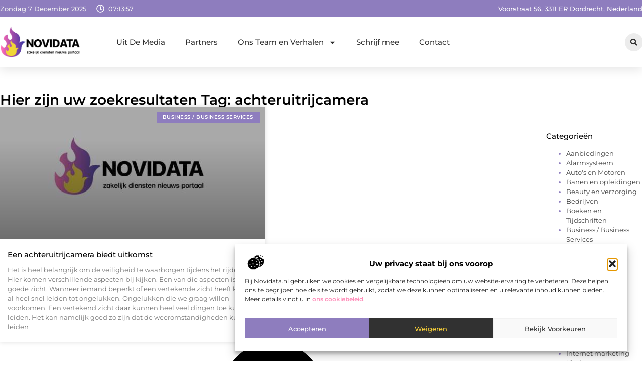

--- FILE ---
content_type: text/css
request_url: https://www.novidata.nl/wp-content/uploads/elementor/css/post-3870.css?ver=1764816271
body_size: 575
content:
.elementor-kit-3870{--e-global-color-primary:#000000;--e-global-color-secondary:#313131;--e-global-color-text:#444444;--e-global-color-accent:#8E7DBE;--e-global-color-5eb09f3:#F2F2F2;--e-global-color-5ac0cbe:#FFFFFF;--e-global-color-e0e987c:#FF90BB;--e-global-color-8f4fc26:#FFD63A;--e-global-typography-primary-font-family:"Montserrat";--e-global-typography-primary-font-size:36px;--e-global-typography-primary-font-weight:600;--e-global-typography-secondary-font-family:"Montserrat";--e-global-typography-secondary-font-size:28px;--e-global-typography-secondary-font-weight:600;--e-global-typography-text-font-family:"Montserrat";--e-global-typography-text-font-size:17px;--e-global-typography-text-font-weight:400;--e-global-typography-accent-font-family:"Montserrat";--e-global-typography-accent-font-size:17px;--e-global-typography-accent-font-weight:500;--e-global-typography-baf0d7e-font-family:"Montserrat";--e-global-typography-baf0d7e-font-size:23px;--e-global-typography-baf0d7e-font-weight:500;--e-global-typography-e4796b1-font-family:"Montserrat";--e-global-typography-e4796b1-font-size:16px;--e-global-typography-e4796b1-font-weight:400;--e-global-typography-1674249-font-family:"Montserrat";--e-global-typography-1674249-font-size:15px;--e-global-typography-1674249-font-weight:500;--e-global-typography-ccdbe07-font-family:"Montserrat";--e-global-typography-ccdbe07-font-size:14px;--e-global-typography-ccdbe07-font-weight:500;--e-global-typography-fb37564-font-family:"Montserrat";--e-global-typography-fb37564-font-size:14px;--e-global-typography-fb37564-font-weight:400;--e-global-typography-f41c138-font-family:"Montserrat";--e-global-typography-f41c138-font-size:13px;--e-global-typography-f41c138-font-weight:400;}.elementor-kit-3870 e-page-transition{background-color:#FFBC7D;}.elementor-section.elementor-section-boxed > .elementor-container{max-width:1140px;}.e-con{--container-max-width:1140px;}.elementor-widget:not(:last-child){margin-block-end:20px;}.elementor-element{--widgets-spacing:20px 20px;--widgets-spacing-row:20px;--widgets-spacing-column:20px;}{}h1.entry-title{display:var(--page-title-display);}.site-header .site-branding{flex-direction:column;align-items:stretch;}.site-header{padding-inline-end:0px;padding-inline-start:0px;}.site-footer .site-branding{flex-direction:column;align-items:stretch;}@media(max-width:1024px){.elementor-section.elementor-section-boxed > .elementor-container{max-width:1024px;}.e-con{--container-max-width:1024px;}}@media(max-width:767px){.elementor-section.elementor-section-boxed > .elementor-container{max-width:767px;}.e-con{--container-max-width:767px;}}

--- FILE ---
content_type: text/css
request_url: https://www.novidata.nl/wp-content/uploads/elementor/css/post-3971.css?ver=1764816271
body_size: 3221
content:
.elementor-3971 .elementor-element.elementor-element-39d3018b{--display:flex;--flex-direction:column;--container-widget-width:calc( ( 1 - var( --container-widget-flex-grow ) ) * 100% );--container-widget-height:initial;--container-widget-flex-grow:0;--container-widget-align-self:initial;--flex-wrap-mobile:wrap;--align-items:center;--gap:0px 0px;--row-gap:0px;--column-gap:0px;--flex-wrap:wrap;box-shadow:0px 5px 20px 0px rgba(0,0,0,0.1);--padding-top:0%;--padding-bottom:0%;--padding-left:0%;--padding-right:0%;--z-index:200;}.elementor-3971 .elementor-element.elementor-element-7408b19e{--display:flex;--flex-direction:row;--container-widget-width:calc( ( 1 - var( --container-widget-flex-grow ) ) * 100% );--container-widget-height:100%;--container-widget-flex-grow:1;--container-widget-align-self:stretch;--flex-wrap-mobile:wrap;--justify-content:space-between;--align-items:stretch;--gap:10px 10px;--row-gap:10px;--column-gap:10px;--margin-top:0px;--margin-bottom:0px;--margin-left:0px;--margin-right:0px;--padding-top:0.2%;--padding-bottom:0.2%;--padding-left:0%;--padding-right:0%;}.elementor-3971 .elementor-element.elementor-element-7408b19e:not(.elementor-motion-effects-element-type-background), .elementor-3971 .elementor-element.elementor-element-7408b19e > .elementor-motion-effects-container > .elementor-motion-effects-layer{background-color:var( --e-global-color-accent );}.elementor-3971 .elementor-element.elementor-element-526426ed{--display:flex;--min-height:0px;--flex-direction:row;--container-widget-width:initial;--container-widget-height:100%;--container-widget-flex-grow:1;--container-widget-align-self:stretch;--flex-wrap-mobile:wrap;--justify-content:flex-start;--gap:0px 0px;--row-gap:0px;--column-gap:0px;--padding-top:0px;--padding-bottom:0px;--padding-left:0px;--padding-right:0px;}.elementor-3971 .elementor-element.elementor-element-6fe8918c{width:auto;max-width:auto;}.elementor-3971 .elementor-element.elementor-element-6fe8918c > .elementor-widget-container{margin:0px 0px 0px 0px;padding:0px 20px 0px 0px;}.elementor-3971 .elementor-element.elementor-element-6fe8918c.elementor-element{--align-self:center;--flex-grow:0;--flex-shrink:0;}.elementor-widget-icon.elementor-view-stacked .elementor-icon{background-color:var( --e-global-color-primary );}.elementor-widget-icon.elementor-view-framed .elementor-icon, .elementor-widget-icon.elementor-view-default .elementor-icon{color:var( --e-global-color-primary );border-color:var( --e-global-color-primary );}.elementor-widget-icon.elementor-view-framed .elementor-icon, .elementor-widget-icon.elementor-view-default .elementor-icon svg{fill:var( --e-global-color-primary );}.elementor-3971 .elementor-element.elementor-element-1aa25bba > .elementor-widget-container{padding:05px 08px 0px 0px;}.elementor-3971 .elementor-element.elementor-element-1aa25bba.elementor-element{--align-self:center;}.elementor-3971 .elementor-element.elementor-element-1aa25bba .elementor-icon-wrapper{text-align:center;}.elementor-3971 .elementor-element.elementor-element-1aa25bba.elementor-view-stacked .elementor-icon{background-color:var( --e-global-color-5ac0cbe );}.elementor-3971 .elementor-element.elementor-element-1aa25bba.elementor-view-framed .elementor-icon, .elementor-3971 .elementor-element.elementor-element-1aa25bba.elementor-view-default .elementor-icon{color:var( --e-global-color-5ac0cbe );border-color:var( --e-global-color-5ac0cbe );}.elementor-3971 .elementor-element.elementor-element-1aa25bba.elementor-view-framed .elementor-icon, .elementor-3971 .elementor-element.elementor-element-1aa25bba.elementor-view-default .elementor-icon svg{fill:var( --e-global-color-5ac0cbe );}.elementor-3971 .elementor-element.elementor-element-1aa25bba .elementor-icon{font-size:16px;}.elementor-3971 .elementor-element.elementor-element-1aa25bba .elementor-icon svg{height:16px;}.elementor-3971 .elementor-element.elementor-element-3e919cb{width:auto;max-width:auto;}.elementor-3971 .elementor-element.elementor-element-3e919cb > .elementor-widget-container{margin:0px 0px -15px 0px;}.elementor-3971 .elementor-element.elementor-element-3e919cb.elementor-element{--align-self:center;--flex-grow:0;--flex-shrink:0;}.elementor-widget-icon-list .elementor-icon-list-item:not(:last-child):after{border-color:var( --e-global-color-text );}.elementor-widget-icon-list .elementor-icon-list-icon i{color:var( --e-global-color-primary );}.elementor-widget-icon-list .elementor-icon-list-icon svg{fill:var( --e-global-color-primary );}.elementor-widget-icon-list .elementor-icon-list-item > .elementor-icon-list-text, .elementor-widget-icon-list .elementor-icon-list-item > a{font-family:var( --e-global-typography-text-font-family ), Sans-serif;font-size:var( --e-global-typography-text-font-size );font-weight:var( --e-global-typography-text-font-weight );}.elementor-widget-icon-list .elementor-icon-list-text{color:var( --e-global-color-secondary );}.elementor-3971 .elementor-element.elementor-element-4fad99e0.elementor-element{--align-self:center;}.elementor-3971 .elementor-element.elementor-element-4fad99e0 .elementor-icon-list-items:not(.elementor-inline-items) .elementor-icon-list-item:not(:last-child){padding-block-end:calc(19px/2);}.elementor-3971 .elementor-element.elementor-element-4fad99e0 .elementor-icon-list-items:not(.elementor-inline-items) .elementor-icon-list-item:not(:first-child){margin-block-start:calc(19px/2);}.elementor-3971 .elementor-element.elementor-element-4fad99e0 .elementor-icon-list-items.elementor-inline-items .elementor-icon-list-item{margin-inline:calc(19px/2);}.elementor-3971 .elementor-element.elementor-element-4fad99e0 .elementor-icon-list-items.elementor-inline-items{margin-inline:calc(-19px/2);}.elementor-3971 .elementor-element.elementor-element-4fad99e0 .elementor-icon-list-items.elementor-inline-items .elementor-icon-list-item:after{inset-inline-end:calc(-19px/2);}.elementor-3971 .elementor-element.elementor-element-4fad99e0 .elementor-icon-list-icon i{color:var( --e-global-color-5ac0cbe );transition:color 0.3s;}.elementor-3971 .elementor-element.elementor-element-4fad99e0 .elementor-icon-list-icon svg{fill:var( --e-global-color-5ac0cbe );transition:fill 0.3s;}.elementor-3971 .elementor-element.elementor-element-4fad99e0{--e-icon-list-icon-size:16px;--icon-vertical-offset:0px;}.elementor-3971 .elementor-element.elementor-element-4fad99e0 .elementor-icon-list-icon{padding-inline-end:0px;}.elementor-3971 .elementor-element.elementor-element-4fad99e0 .elementor-icon-list-item > .elementor-icon-list-text, .elementor-3971 .elementor-element.elementor-element-4fad99e0 .elementor-icon-list-item > a{font-family:"Montserrat", Sans-serif;font-size:13px;font-weight:500;}.elementor-3971 .elementor-element.elementor-element-4fad99e0 .elementor-icon-list-text{color:var( --e-global-color-5ac0cbe );transition:color 0.3s;}.elementor-3971 .elementor-element.elementor-element-7f63e276{--display:flex;--min-height:100px;--flex-direction:row;--container-widget-width:calc( ( 1 - var( --container-widget-flex-grow ) ) * 100% );--container-widget-height:100%;--container-widget-flex-grow:1;--container-widget-align-self:stretch;--flex-wrap-mobile:wrap;--align-items:center;--gap:30px 30px;--row-gap:30px;--column-gap:30px;border-style:none;--border-style:none;--margin-top:0%;--margin-bottom:0%;--margin-left:0%;--margin-right:0%;--padding-top:0%;--padding-bottom:0%;--padding-left:0%;--padding-right:0%;--z-index:1000;}.elementor-3971 .elementor-element.elementor-element-7f63e276:not(.elementor-motion-effects-element-type-background), .elementor-3971 .elementor-element.elementor-element-7f63e276 > .elementor-motion-effects-container > .elementor-motion-effects-layer{background-color:#FFFFFF;}.elementor-3971 .elementor-element.elementor-element-7f63e276:hover{border-style:none;}.elementor-3971 .elementor-element.elementor-element-7f63e276, .elementor-3971 .elementor-element.elementor-element-7f63e276::before{--border-transition:0.3s;}.elementor-3971 .elementor-element.elementor-element-504667bf{--display:flex;--flex-direction:row;--container-widget-width:initial;--container-widget-height:100%;--container-widget-flex-grow:1;--container-widget-align-self:stretch;--flex-wrap-mobile:wrap;--justify-content:space-between;--padding-top:0%;--padding-bottom:0%;--padding-left:0%;--padding-right:2%;}.elementor-widget-theme-site-logo .widget-image-caption{color:var( --e-global-color-text );font-family:var( --e-global-typography-text-font-family ), Sans-serif;font-size:var( --e-global-typography-text-font-size );font-weight:var( --e-global-typography-text-font-weight );}.elementor-3971 .elementor-element.elementor-element-25244c7b{width:var( --container-widget-width, 19% );max-width:19%;--container-widget-width:19%;--container-widget-flex-grow:0;text-align:left;}.elementor-3971 .elementor-element.elementor-element-25244c7b.elementor-element{--align-self:center;}.elementor-3971 .elementor-element.elementor-element-25244c7b img{width:70%;filter:brightness( 100% ) contrast( 124% ) saturate( 100% ) blur( 0px ) hue-rotate( 0deg );}.elementor-widget-nav-menu .elementor-nav-menu .elementor-item{font-family:var( --e-global-typography-primary-font-family ), Sans-serif;font-size:var( --e-global-typography-primary-font-size );font-weight:var( --e-global-typography-primary-font-weight );}.elementor-widget-nav-menu .elementor-nav-menu--main .elementor-item{color:var( --e-global-color-text );fill:var( --e-global-color-text );}.elementor-widget-nav-menu .elementor-nav-menu--main .elementor-item:hover,
					.elementor-widget-nav-menu .elementor-nav-menu--main .elementor-item.elementor-item-active,
					.elementor-widget-nav-menu .elementor-nav-menu--main .elementor-item.highlighted,
					.elementor-widget-nav-menu .elementor-nav-menu--main .elementor-item:focus{color:var( --e-global-color-accent );fill:var( --e-global-color-accent );}.elementor-widget-nav-menu .elementor-nav-menu--main:not(.e--pointer-framed) .elementor-item:before,
					.elementor-widget-nav-menu .elementor-nav-menu--main:not(.e--pointer-framed) .elementor-item:after{background-color:var( --e-global-color-accent );}.elementor-widget-nav-menu .e--pointer-framed .elementor-item:before,
					.elementor-widget-nav-menu .e--pointer-framed .elementor-item:after{border-color:var( --e-global-color-accent );}.elementor-widget-nav-menu{--e-nav-menu-divider-color:var( --e-global-color-text );}.elementor-widget-nav-menu .elementor-nav-menu--dropdown .elementor-item, .elementor-widget-nav-menu .elementor-nav-menu--dropdown  .elementor-sub-item{font-family:var( --e-global-typography-accent-font-family ), Sans-serif;font-size:var( --e-global-typography-accent-font-size );font-weight:var( --e-global-typography-accent-font-weight );}.elementor-3971 .elementor-element.elementor-element-1e8776a2.elementor-element{--align-self:center;--flex-grow:0;--flex-shrink:0;}.elementor-3971 .elementor-element.elementor-element-1e8776a2 .elementor-nav-menu .elementor-item{font-family:"Montserrat", Sans-serif;font-size:15px;font-weight:500;}.elementor-3971 .elementor-element.elementor-element-1e8776a2 .elementor-nav-menu--main .elementor-item{color:#313131;fill:#313131;padding-left:0px;padding-right:0px;}.elementor-3971 .elementor-element.elementor-element-1e8776a2 .elementor-nav-menu--main .elementor-item:hover,
					.elementor-3971 .elementor-element.elementor-element-1e8776a2 .elementor-nav-menu--main .elementor-item.elementor-item-active,
					.elementor-3971 .elementor-element.elementor-element-1e8776a2 .elementor-nav-menu--main .elementor-item.highlighted,
					.elementor-3971 .elementor-element.elementor-element-1e8776a2 .elementor-nav-menu--main .elementor-item:focus{color:var( --e-global-color-accent );fill:var( --e-global-color-accent );}.elementor-3971 .elementor-element.elementor-element-1e8776a2 .elementor-nav-menu--main .elementor-item.elementor-item-active{color:var( --e-global-color-accent );}.elementor-3971 .elementor-element.elementor-element-1e8776a2{--e-nav-menu-horizontal-menu-item-margin:calc( 40px / 2 );}.elementor-3971 .elementor-element.elementor-element-1e8776a2 .elementor-nav-menu--main:not(.elementor-nav-menu--layout-horizontal) .elementor-nav-menu > li:not(:last-child){margin-bottom:40px;}.elementor-3971 .elementor-element.elementor-element-1e8776a2 .elementor-nav-menu--dropdown a, .elementor-3971 .elementor-element.elementor-element-1e8776a2 .elementor-menu-toggle{color:var( --e-global-color-secondary );fill:var( --e-global-color-secondary );}.elementor-3971 .elementor-element.elementor-element-1e8776a2 .elementor-nav-menu--dropdown a:hover,
					.elementor-3971 .elementor-element.elementor-element-1e8776a2 .elementor-nav-menu--dropdown a:focus,
					.elementor-3971 .elementor-element.elementor-element-1e8776a2 .elementor-nav-menu--dropdown a.elementor-item-active,
					.elementor-3971 .elementor-element.elementor-element-1e8776a2 .elementor-nav-menu--dropdown a.highlighted,
					.elementor-3971 .elementor-element.elementor-element-1e8776a2 .elementor-menu-toggle:hover,
					.elementor-3971 .elementor-element.elementor-element-1e8776a2 .elementor-menu-toggle:focus{color:var( --e-global-color-5ac0cbe );}.elementor-3971 .elementor-element.elementor-element-1e8776a2 .elementor-nav-menu--dropdown a:hover,
					.elementor-3971 .elementor-element.elementor-element-1e8776a2 .elementor-nav-menu--dropdown a:focus,
					.elementor-3971 .elementor-element.elementor-element-1e8776a2 .elementor-nav-menu--dropdown a.elementor-item-active,
					.elementor-3971 .elementor-element.elementor-element-1e8776a2 .elementor-nav-menu--dropdown a.highlighted{background-color:var( --e-global-color-accent );}.elementor-3971 .elementor-element.elementor-element-1e8776a2 .elementor-nav-menu--dropdown a.elementor-item-active{color:var( --e-global-color-accent );background-color:#F2F2F2;}.elementor-3971 .elementor-element.elementor-element-1e8776a2 .elementor-nav-menu--dropdown .elementor-item, .elementor-3971 .elementor-element.elementor-element-1e8776a2 .elementor-nav-menu--dropdown  .elementor-sub-item{font-family:"Montserrat", Sans-serif;font-size:14px;font-weight:500;}.elementor-3971 .elementor-element.elementor-element-1e8776a2 .elementor-nav-menu--dropdown{border-style:none;border-radius:0px 0px 0px 0px;}.elementor-3971 .elementor-element.elementor-element-1e8776a2 .elementor-nav-menu--dropdown li:first-child a{border-top-left-radius:0px;border-top-right-radius:0px;}.elementor-3971 .elementor-element.elementor-element-1e8776a2 .elementor-nav-menu--dropdown li:last-child a{border-bottom-right-radius:0px;border-bottom-left-radius:0px;}.elementor-3971 .elementor-element.elementor-element-1e8776a2 .elementor-nav-menu--main .elementor-nav-menu--dropdown, .elementor-3971 .elementor-element.elementor-element-1e8776a2 .elementor-nav-menu__container.elementor-nav-menu--dropdown{box-shadow:0px 2px 5px 0px rgba(0, 0, 0, 0.1);}.elementor-3971 .elementor-element.elementor-element-1e8776a2 .elementor-nav-menu--dropdown a{padding-left:10px;padding-right:10px;padding-top:10px;padding-bottom:10px;}.elementor-3971 .elementor-element.elementor-element-1e8776a2 .elementor-nav-menu--dropdown li:not(:last-child){border-style:solid;border-color:#F2F2F2;border-bottom-width:1px;}.elementor-3971 .elementor-element.elementor-element-1e8776a2 .elementor-nav-menu--main > .elementor-nav-menu > li > .elementor-nav-menu--dropdown, .elementor-3971 .elementor-element.elementor-element-1e8776a2 .elementor-nav-menu__container.elementor-nav-menu--dropdown{margin-top:28px !important;}.elementor-3971 .elementor-element.elementor-element-1e8776a2 div.elementor-menu-toggle{color:var( --e-global-color-text );}.elementor-3971 .elementor-element.elementor-element-1e8776a2 div.elementor-menu-toggle svg{fill:var( --e-global-color-text );}.elementor-3971 .elementor-element.elementor-element-1e8776a2 .elementor-menu-toggle{background-color:#FFFFFF00;}.elementor-widget-search-form input[type="search"].elementor-search-form__input{font-family:var( --e-global-typography-text-font-family ), Sans-serif;font-size:var( --e-global-typography-text-font-size );font-weight:var( --e-global-typography-text-font-weight );}.elementor-widget-search-form .elementor-search-form__input,
					.elementor-widget-search-form .elementor-search-form__icon,
					.elementor-widget-search-form .elementor-lightbox .dialog-lightbox-close-button,
					.elementor-widget-search-form .elementor-lightbox .dialog-lightbox-close-button:hover,
					.elementor-widget-search-form.elementor-search-form--skin-full_screen input[type="search"].elementor-search-form__input{color:var( --e-global-color-text );fill:var( --e-global-color-text );}.elementor-widget-search-form .elementor-search-form__submit{font-family:var( --e-global-typography-text-font-family ), Sans-serif;font-size:var( --e-global-typography-text-font-size );font-weight:var( --e-global-typography-text-font-weight );background-color:var( --e-global-color-secondary );}.elementor-3971 .elementor-element.elementor-element-7c817bcb{width:auto;max-width:auto;}.elementor-3971 .elementor-element.elementor-element-7c817bcb .elementor-search-form__toggle{--e-search-form-toggle-size:36px;--e-search-form-toggle-color:var( --e-global-color-secondary );--e-search-form-toggle-background-color:#ECECEC;--e-search-form-toggle-icon-size:calc(40em / 100);--e-search-form-toggle-border-radius:100px;}.elementor-3971 .elementor-element.elementor-element-7c817bcb.elementor-search-form--skin-full_screen .elementor-search-form__container{background-color:#000000AB;}.elementor-3971 .elementor-element.elementor-element-7c817bcb input[type="search"].elementor-search-form__input{font-family:var( --e-global-typography-text-font-family ), Sans-serif;font-size:var( --e-global-typography-text-font-size );font-weight:var( --e-global-typography-text-font-weight );}.elementor-3971 .elementor-element.elementor-element-7c817bcb .elementor-search-form__input,
					.elementor-3971 .elementor-element.elementor-element-7c817bcb .elementor-search-form__icon,
					.elementor-3971 .elementor-element.elementor-element-7c817bcb .elementor-lightbox .dialog-lightbox-close-button,
					.elementor-3971 .elementor-element.elementor-element-7c817bcb .elementor-lightbox .dialog-lightbox-close-button:hover,
					.elementor-3971 .elementor-element.elementor-element-7c817bcb.elementor-search-form--skin-full_screen input[type="search"].elementor-search-form__input{color:#FFFFFF;fill:#FFFFFF;}.elementor-3971 .elementor-element.elementor-element-7c817bcb:not(.elementor-search-form--skin-full_screen) .elementor-search-form__container{border-color:#CCCCCC;}.elementor-3971 .elementor-element.elementor-element-7c817bcb.elementor-search-form--skin-full_screen input[type="search"].elementor-search-form__input{border-color:#CCCCCC;}.elementor-3971 .elementor-element.elementor-element-7c817bcb .elementor-search-form__toggle:hover{--e-search-form-toggle-background-color:var( --e-global-color-accent );}.elementor-3971 .elementor-element.elementor-element-7c817bcb .elementor-search-form__toggle:focus{--e-search-form-toggle-background-color:var( --e-global-color-accent );}.elementor-3971 .elementor-element.elementor-element-4ce0fbaf{width:auto;max-width:auto;bottom:2px;}.elementor-3971 .elementor-element.elementor-element-4ce0fbaf > .elementor-widget-container{margin:0px 1px -5px 0px;padding:0px 0px 0px 0px;}body:not(.rtl) .elementor-3971 .elementor-element.elementor-element-4ce0fbaf{right:2px;}body.rtl .elementor-3971 .elementor-element.elementor-element-4ce0fbaf{left:2px;}.elementor-3971 .elementor-element.elementor-element-4ce0fbaf .elementor-icon-wrapper{text-align:center;}.elementor-3971 .elementor-element.elementor-element-4ce0fbaf.elementor-view-stacked .elementor-icon{background-color:var( --e-global-color-secondary );color:#FFFFFF;}.elementor-3971 .elementor-element.elementor-element-4ce0fbaf.elementor-view-framed .elementor-icon, .elementor-3971 .elementor-element.elementor-element-4ce0fbaf.elementor-view-default .elementor-icon{color:var( --e-global-color-secondary );border-color:var( --e-global-color-secondary );}.elementor-3971 .elementor-element.elementor-element-4ce0fbaf.elementor-view-framed .elementor-icon, .elementor-3971 .elementor-element.elementor-element-4ce0fbaf.elementor-view-default .elementor-icon svg{fill:var( --e-global-color-secondary );}.elementor-3971 .elementor-element.elementor-element-4ce0fbaf.elementor-view-framed .elementor-icon{background-color:#FFFFFF;}.elementor-3971 .elementor-element.elementor-element-4ce0fbaf.elementor-view-stacked .elementor-icon svg{fill:#FFFFFF;}.elementor-3971 .elementor-element.elementor-element-4ce0fbaf.elementor-view-stacked .elementor-icon:hover{background-color:var( --e-global-color-accent );color:#FFFFFF;}.elementor-3971 .elementor-element.elementor-element-4ce0fbaf.elementor-view-framed .elementor-icon:hover, .elementor-3971 .elementor-element.elementor-element-4ce0fbaf.elementor-view-default .elementor-icon:hover{color:var( --e-global-color-accent );border-color:var( --e-global-color-accent );}.elementor-3971 .elementor-element.elementor-element-4ce0fbaf.elementor-view-framed .elementor-icon:hover, .elementor-3971 .elementor-element.elementor-element-4ce0fbaf.elementor-view-default .elementor-icon:hover svg{fill:var( --e-global-color-accent );}.elementor-3971 .elementor-element.elementor-element-4ce0fbaf.elementor-view-framed .elementor-icon:hover{background-color:#FFFFFF;}.elementor-3971 .elementor-element.elementor-element-4ce0fbaf.elementor-view-stacked .elementor-icon:hover svg{fill:#FFFFFF;}.elementor-3971 .elementor-element.elementor-element-4ce0fbaf .elementor-icon{font-size:26px;border-radius:0px 0px 0px 0px;}.elementor-3971 .elementor-element.elementor-element-4ce0fbaf .elementor-icon svg{height:26px;}.elementor-theme-builder-content-area{height:400px;}.elementor-location-header:before, .elementor-location-footer:before{content:"";display:table;clear:both;}@media(min-width:768px){.elementor-3971 .elementor-element.elementor-element-7408b19e{--content-width:1300px;}.elementor-3971 .elementor-element.elementor-element-526426ed{--width:46%;}.elementor-3971 .elementor-element.elementor-element-7f63e276{--content-width:1300px;}}@media(max-width:1024px) and (min-width:768px){.elementor-3971 .elementor-element.elementor-element-526426ed{--width:45%;}}@media(max-width:1024px){.elementor-3971 .elementor-element.elementor-element-7408b19e{--padding-top:0.8%;--padding-bottom:0.8%;--padding-left:4%;--padding-right:4%;}.elementor-3971 .elementor-element.elementor-element-1aa25bba > .elementor-widget-container{padding:5px 6px 0px 0px;}.elementor-3971 .elementor-element.elementor-element-1aa25bba .elementor-icon{font-size:14px;}.elementor-3971 .elementor-element.elementor-element-1aa25bba .elementor-icon svg{height:14px;}.elementor-widget-icon-list .elementor-icon-list-item > .elementor-icon-list-text, .elementor-widget-icon-list .elementor-icon-list-item > a{font-size:var( --e-global-typography-text-font-size );}.elementor-3971 .elementor-element.elementor-element-4fad99e0{width:auto;max-width:auto;}.elementor-3971 .elementor-element.elementor-element-4fad99e0.elementor-element{--align-self:flex-end;}.elementor-3971 .elementor-element.elementor-element-4fad99e0 .elementor-icon-list-items:not(.elementor-inline-items) .elementor-icon-list-item:not(:last-child){padding-block-end:calc(13px/2);}.elementor-3971 .elementor-element.elementor-element-4fad99e0 .elementor-icon-list-items:not(.elementor-inline-items) .elementor-icon-list-item:not(:first-child){margin-block-start:calc(13px/2);}.elementor-3971 .elementor-element.elementor-element-4fad99e0 .elementor-icon-list-items.elementor-inline-items .elementor-icon-list-item{margin-inline:calc(13px/2);}.elementor-3971 .elementor-element.elementor-element-4fad99e0 .elementor-icon-list-items.elementor-inline-items{margin-inline:calc(-13px/2);}.elementor-3971 .elementor-element.elementor-element-4fad99e0 .elementor-icon-list-items.elementor-inline-items .elementor-icon-list-item:after{inset-inline-end:calc(-13px/2);}.elementor-3971 .elementor-element.elementor-element-4fad99e0 .elementor-icon-list-item > .elementor-icon-list-text, .elementor-3971 .elementor-element.elementor-element-4fad99e0 .elementor-icon-list-item > a{font-size:12px;}.elementor-3971 .elementor-element.elementor-element-7f63e276{--min-height:85px;--justify-content:space-between;--margin-top:0%;--margin-bottom:0%;--margin-left:0%;--margin-right:0%;--padding-top:0%;--padding-bottom:0%;--padding-left:3%;--padding-right:4%;}.elementor-3971 .elementor-element.elementor-element-504667bf{--flex-direction:row-reverse;--container-widget-width:initial;--container-widget-height:100%;--container-widget-flex-grow:1;--container-widget-align-self:stretch;--flex-wrap-mobile:wrap-reverse;--justify-content:flex-end;--gap:200px 200px;--row-gap:200px;--column-gap:200px;--padding-top:0%;--padding-bottom:0%;--padding-left:0%;--padding-right:0%;}.elementor-widget-theme-site-logo .widget-image-caption{font-size:var( --e-global-typography-text-font-size );}.elementor-3971 .elementor-element.elementor-element-25244c7b > .elementor-widget-container{margin:0% 0% 0% 0%;}.elementor-3971 .elementor-element.elementor-element-25244c7b{--container-widget-width:35%;--container-widget-flex-grow:0;width:var( --container-widget-width, 35% );max-width:35%;text-align:center;}.elementor-3971 .elementor-element.elementor-element-25244c7b img{width:50%;}.elementor-widget-nav-menu .elementor-nav-menu .elementor-item{font-size:var( --e-global-typography-primary-font-size );}.elementor-widget-nav-menu .elementor-nav-menu--dropdown .elementor-item, .elementor-widget-nav-menu .elementor-nav-menu--dropdown  .elementor-sub-item{font-size:var( --e-global-typography-accent-font-size );}.elementor-3971 .elementor-element.elementor-element-1e8776a2{width:auto;max-width:auto;--e-nav-menu-horizontal-menu-item-margin:calc( 20px / 2 );--nav-menu-icon-size:33px;}.elementor-3971 .elementor-element.elementor-element-1e8776a2 .elementor-nav-menu .elementor-item{font-size:14px;}.elementor-3971 .elementor-element.elementor-element-1e8776a2 .elementor-nav-menu--main:not(.elementor-nav-menu--layout-horizontal) .elementor-nav-menu > li:not(:last-child){margin-bottom:20px;}.elementor-3971 .elementor-element.elementor-element-1e8776a2 .elementor-nav-menu--dropdown .elementor-item, .elementor-3971 .elementor-element.elementor-element-1e8776a2 .elementor-nav-menu--dropdown  .elementor-sub-item{font-size:13px;}.elementor-3971 .elementor-element.elementor-element-1e8776a2 .elementor-nav-menu--main > .elementor-nav-menu > li > .elementor-nav-menu--dropdown, .elementor-3971 .elementor-element.elementor-element-1e8776a2 .elementor-nav-menu__container.elementor-nav-menu--dropdown{margin-top:13px !important;}.elementor-widget-search-form input[type="search"].elementor-search-form__input{font-size:var( --e-global-typography-text-font-size );}.elementor-widget-search-form .elementor-search-form__submit{font-size:var( --e-global-typography-text-font-size );}.elementor-3971 .elementor-element.elementor-element-7c817bcb.elementor-element{--align-self:center;}.elementor-3971 .elementor-element.elementor-element-7c817bcb input[type="search"].elementor-search-form__input{font-size:var( --e-global-typography-text-font-size );}.elementor-3971 .elementor-element.elementor-element-4ce0fbaf .elementor-icon{font-size:22px;}.elementor-3971 .elementor-element.elementor-element-4ce0fbaf .elementor-icon svg{height:22px;}}@media(max-width:767px){.elementor-3971 .elementor-element.elementor-element-7408b19e{--flex-direction:row-reverse;--container-widget-width:calc( ( 1 - var( --container-widget-flex-grow ) ) * 100% );--container-widget-height:100%;--container-widget-flex-grow:1;--container-widget-align-self:stretch;--flex-wrap-mobile:wrap-reverse;--justify-content:space-between;--align-items:stretch;--flex-wrap:wrap;--padding-top:2.5%;--padding-bottom:2.5%;--padding-left:5%;--padding-right:5%;}.elementor-3971 .elementor-element.elementor-element-526426ed{--width:100%;--justify-content:space-between;}.elementor-3971 .elementor-element.elementor-element-6fe8918c{width:auto;max-width:auto;}.elementor-3971 .elementor-element.elementor-element-6fe8918c > .elementor-widget-container{padding:0px 20px 0px 0px;}.elementor-3971 .elementor-element.elementor-element-6fe8918c.elementor-element{--align-self:center;}.elementor-3971 .elementor-element.elementor-element-1aa25bba > .elementor-widget-container{padding:5px 5px 0px 0px;}.elementor-3971 .elementor-element.elementor-element-1aa25bba .elementor-icon{font-size:13px;}.elementor-3971 .elementor-element.elementor-element-1aa25bba .elementor-icon svg{height:13px;}.elementor-3971 .elementor-element.elementor-element-3e919cb > .elementor-widget-container{margin:0px 0px -15px 0px;}.elementor-3971 .elementor-element.elementor-element-3e919cb.elementor-element{--align-self:center;}.elementor-widget-icon-list .elementor-icon-list-item > .elementor-icon-list-text, .elementor-widget-icon-list .elementor-icon-list-item > a{font-size:var( --e-global-typography-text-font-size );}.elementor-3971 .elementor-element.elementor-element-4fad99e0 .elementor-icon-list-item > .elementor-icon-list-text, .elementor-3971 .elementor-element.elementor-element-4fad99e0 .elementor-icon-list-item > a{font-size:12px;}.elementor-3971 .elementor-element.elementor-element-7f63e276{--min-height:80px;--flex-direction:row-reverse;--container-widget-width:initial;--container-widget-height:100%;--container-widget-flex-grow:1;--container-widget-align-self:stretch;--flex-wrap-mobile:wrap-reverse;--justify-content:space-between;--gap:0px 0px;--row-gap:0px;--column-gap:0px;--padding-top:0%;--padding-bottom:0%;--padding-left:2%;--padding-right:4.5%;}.elementor-3971 .elementor-element.elementor-element-504667bf{--width:80%;--flex-direction:row-reverse;--container-widget-width:initial;--container-widget-height:100%;--container-widget-flex-grow:1;--container-widget-align-self:stretch;--flex-wrap-mobile:wrap-reverse;--gap:40px 40px;--row-gap:40px;--column-gap:40px;--padding-top:0%;--padding-bottom:0%;--padding-left:0%;--padding-right:0%;}.elementor-widget-theme-site-logo .widget-image-caption{font-size:var( --e-global-typography-text-font-size );}.elementor-3971 .elementor-element.elementor-element-25244c7b{--container-widget-width:67%;--container-widget-flex-grow:0;width:var( --container-widget-width, 67% );max-width:67%;text-align:center;}.elementor-3971 .elementor-element.elementor-element-25244c7b img{width:55%;}.elementor-widget-nav-menu .elementor-nav-menu .elementor-item{font-size:var( --e-global-typography-primary-font-size );}.elementor-widget-nav-menu .elementor-nav-menu--dropdown .elementor-item, .elementor-widget-nav-menu .elementor-nav-menu--dropdown  .elementor-sub-item{font-size:var( --e-global-typography-accent-font-size );}.elementor-3971 .elementor-element.elementor-element-1e8776a2{width:auto;max-width:auto;--nav-menu-icon-size:30px;}.elementor-3971 .elementor-element.elementor-element-1e8776a2.elementor-element{--align-self:center;}.elementor-3971 .elementor-element.elementor-element-1e8776a2 .elementor-nav-menu .elementor-item{font-size:13px;}.elementor-3971 .elementor-element.elementor-element-1e8776a2 .elementor-nav-menu--dropdown .elementor-item, .elementor-3971 .elementor-element.elementor-element-1e8776a2 .elementor-nav-menu--dropdown  .elementor-sub-item{font-size:12px;}.elementor-3971 .elementor-element.elementor-element-1e8776a2 .elementor-nav-menu--dropdown{border-radius:0px 0px 15px 15px;}.elementor-3971 .elementor-element.elementor-element-1e8776a2 .elementor-nav-menu--dropdown li:first-child a{border-top-left-radius:0px;border-top-right-radius:0px;}.elementor-3971 .elementor-element.elementor-element-1e8776a2 .elementor-nav-menu--dropdown li:last-child a{border-bottom-right-radius:15px;border-bottom-left-radius:15px;}.elementor-3971 .elementor-element.elementor-element-1e8776a2 .elementor-nav-menu--dropdown a{padding-top:12px;padding-bottom:12px;}.elementor-3971 .elementor-element.elementor-element-1e8776a2 .elementor-nav-menu--main > .elementor-nav-menu > li > .elementor-nav-menu--dropdown, .elementor-3971 .elementor-element.elementor-element-1e8776a2 .elementor-nav-menu__container.elementor-nav-menu--dropdown{margin-top:18px !important;}.elementor-widget-search-form input[type="search"].elementor-search-form__input{font-size:var( --e-global-typography-text-font-size );}.elementor-widget-search-form .elementor-search-form__submit{font-size:var( --e-global-typography-text-font-size );}.elementor-3971 .elementor-element.elementor-element-7c817bcb.elementor-element{--order:-99999 /* order start hack */;}.elementor-3971 .elementor-element.elementor-element-7c817bcb input[type="search"].elementor-search-form__input{font-size:var( --e-global-typography-text-font-size );}body:not(.rtl) .elementor-3971 .elementor-element.elementor-element-4ce0fbaf{right:20px;}body.rtl .elementor-3971 .elementor-element.elementor-element-4ce0fbaf{left:20px;}.elementor-3971 .elementor-element.elementor-element-4ce0fbaf .elementor-icon{font-size:20px;}.elementor-3971 .elementor-element.elementor-element-4ce0fbaf .elementor-icon svg{height:20px;}}/* Start custom CSS for html, class: .elementor-element-6fe8918c */#current_date{
     font-family: "Montserrat", sans-serif;
    font-style: normal;
    text-transform: capitalize;
    letter-spacing: 0px;
    color: #f2f2f2;
    font-size: 13px;
    font-weight: 500;
}

/* Tablet : Responsive Font settings */
@media screen and (max-width: 810px) {
    #current_date{
        font-size: 12px;
    }
}/* End custom CSS */
/* Start custom CSS for html, class: .elementor-element-3e919cb */.clock {
    font-family: "Montserrat", sans-serif;
    font-style: normal;
    text-transform: capitalize;
    letter-spacing: 0px;
    color: #f2f2f2;
    font-size: 13px;
    font-weight: 500;
}

/* Tablet : Responsive Font settings */
@media screen and (max-width: 810px) {
    .clock{
        font-size: 12px;
    }
}/* End custom CSS */

--- FILE ---
content_type: text/css
request_url: https://www.novidata.nl/wp-content/uploads/elementor/css/post-3967.css?ver=1764816271
body_size: 2765
content:
.elementor-3967 .elementor-element.elementor-element-899b2ce{--display:flex;--flex-direction:column;--container-widget-width:100%;--container-widget-height:initial;--container-widget-flex-grow:0;--container-widget-align-self:initial;--flex-wrap-mobile:wrap;--gap:0px 0px;--row-gap:0px;--column-gap:0px;--margin-top:3%;--margin-bottom:0%;--margin-left:0%;--margin-right:0%;--padding-top:0%;--padding-bottom:0%;--padding-left:0%;--padding-right:0%;}.elementor-3967 .elementor-element.elementor-element-899b2ce:not(.elementor-motion-effects-element-type-background), .elementor-3967 .elementor-element.elementor-element-899b2ce > .elementor-motion-effects-container > .elementor-motion-effects-layer{background-color:var( --e-global-color-5eb09f3 );}.elementor-3967 .elementor-element.elementor-element-6e2c8ff8{--display:flex;--flex-direction:row;--container-widget-width:initial;--container-widget-height:100%;--container-widget-flex-grow:1;--container-widget-align-self:stretch;--flex-wrap-mobile:wrap;border-style:solid;--border-style:solid;border-width:0px 0px 1px 0px;--border-top-width:0px;--border-right-width:0px;--border-bottom-width:1px;--border-left-width:0px;border-color:#727272;--border-color:#727272;--padding-top:6%;--padding-bottom:5%;--padding-left:5%;--padding-right:5%;}.elementor-3967 .elementor-element.elementor-element-33c8738d{--display:flex;--flex-direction:column;--container-widget-width:100%;--container-widget-height:initial;--container-widget-flex-grow:0;--container-widget-align-self:initial;--flex-wrap-mobile:wrap;--gap:20px 20px;--row-gap:20px;--column-gap:20px;--flex-wrap:wrap;--padding-top:0%;--padding-bottom:0%;--padding-left:0%;--padding-right:04%;}.elementor-3967 .elementor-element.elementor-element-33c8738d.e-con{--flex-grow:0;--flex-shrink:0;}.elementor-widget-theme-site-logo .widget-image-caption{color:var( --e-global-color-text );font-family:var( --e-global-typography-text-font-family ), Sans-serif;font-size:var( --e-global-typography-text-font-size );font-weight:var( --e-global-typography-text-font-weight );}.elementor-3967 .elementor-element.elementor-element-7e931af5{width:var( --container-widget-width, 48% );max-width:48%;--container-widget-width:48%;--container-widget-flex-grow:0;}.elementor-3967 .elementor-element.elementor-element-7e931af5 > .elementor-widget-container{margin:0px 0px 0px -5px;}.elementor-3967 .elementor-element.elementor-element-7e931af5 img{width:65%;}.elementor-3967 .elementor-element.elementor-element-7e931af5:hover img{filter:brightness( 100% ) contrast( 100% ) saturate( 100% ) blur( 0px ) hue-rotate( 0deg );}.elementor-widget-text-editor{font-family:var( --e-global-typography-text-font-family ), Sans-serif;font-size:var( --e-global-typography-text-font-size );font-weight:var( --e-global-typography-text-font-weight );color:var( --e-global-color-text );}.elementor-widget-text-editor.elementor-drop-cap-view-stacked .elementor-drop-cap{background-color:var( --e-global-color-primary );}.elementor-widget-text-editor.elementor-drop-cap-view-framed .elementor-drop-cap, .elementor-widget-text-editor.elementor-drop-cap-view-default .elementor-drop-cap{color:var( --e-global-color-primary );border-color:var( --e-global-color-primary );}.elementor-3967 .elementor-element.elementor-element-1ac857b8{width:var( --container-widget-width, 100% );max-width:100%;--container-widget-width:100%;--container-widget-flex-grow:0;font-family:"Montserrat", Sans-serif;font-size:13px;font-weight:400;color:var( --e-global-color-primary );}.elementor-3967 .elementor-element.elementor-element-1ac857b8.elementor-element{--flex-grow:0;--flex-shrink:0;}.elementor-3967 .elementor-element.elementor-element-48e19748{--display:flex;--justify-content:flex-start;--align-items:center;--container-widget-width:calc( ( 1 - var( --container-widget-flex-grow ) ) * 100% );--gap:16px 16px;--row-gap:16px;--column-gap:16px;--padding-top:0%;--padding-bottom:0%;--padding-left:10%;--padding-right:0%;}.elementor-widget-heading .elementor-heading-title{font-family:var( --e-global-typography-primary-font-family ), Sans-serif;font-size:var( --e-global-typography-primary-font-size );font-weight:var( --e-global-typography-primary-font-weight );color:var( --e-global-color-primary );}.elementor-3967 .elementor-element.elementor-element-7bdaeefd.elementor-element{--align-self:flex-start;}.elementor-3967 .elementor-element.elementor-element-7bdaeefd .elementor-heading-title{font-family:var( --e-global-typography-accent-font-family ), Sans-serif;font-size:var( --e-global-typography-accent-font-size );font-weight:var( --e-global-typography-accent-font-weight );color:var( --e-global-color-accent );}.elementor-widget-nav-menu .elementor-nav-menu .elementor-item{font-family:var( --e-global-typography-primary-font-family ), Sans-serif;font-size:var( --e-global-typography-primary-font-size );font-weight:var( --e-global-typography-primary-font-weight );}.elementor-widget-nav-menu .elementor-nav-menu--main .elementor-item{color:var( --e-global-color-text );fill:var( --e-global-color-text );}.elementor-widget-nav-menu .elementor-nav-menu--main .elementor-item:hover,
					.elementor-widget-nav-menu .elementor-nav-menu--main .elementor-item.elementor-item-active,
					.elementor-widget-nav-menu .elementor-nav-menu--main .elementor-item.highlighted,
					.elementor-widget-nav-menu .elementor-nav-menu--main .elementor-item:focus{color:var( --e-global-color-accent );fill:var( --e-global-color-accent );}.elementor-widget-nav-menu .elementor-nav-menu--main:not(.e--pointer-framed) .elementor-item:before,
					.elementor-widget-nav-menu .elementor-nav-menu--main:not(.e--pointer-framed) .elementor-item:after{background-color:var( --e-global-color-accent );}.elementor-widget-nav-menu .e--pointer-framed .elementor-item:before,
					.elementor-widget-nav-menu .e--pointer-framed .elementor-item:after{border-color:var( --e-global-color-accent );}.elementor-widget-nav-menu{--e-nav-menu-divider-color:var( --e-global-color-text );}.elementor-widget-nav-menu .elementor-nav-menu--dropdown .elementor-item, .elementor-widget-nav-menu .elementor-nav-menu--dropdown  .elementor-sub-item{font-family:var( --e-global-typography-accent-font-family ), Sans-serif;font-size:var( --e-global-typography-accent-font-size );font-weight:var( --e-global-typography-accent-font-weight );}.elementor-3967 .elementor-element.elementor-element-1da034b2{width:var( --container-widget-width, 73.873% );max-width:73.873%;--container-widget-width:73.873%;--container-widget-flex-grow:0;--e-nav-menu-horizontal-menu-item-margin:calc( 6px / 2 );--nav-menu-icon-size:30px;}.elementor-3967 .elementor-element.elementor-element-1da034b2 > .elementor-widget-container{margin:0px 0px 0px 0px;padding:0px 0px 0px 0px;}.elementor-3967 .elementor-element.elementor-element-1da034b2.elementor-element{--align-self:flex-start;--flex-grow:0;--flex-shrink:0;}.elementor-3967 .elementor-element.elementor-element-1da034b2 .elementor-menu-toggle{margin-right:auto;background-color:#02010100;border-width:0px;border-radius:0px;}.elementor-3967 .elementor-element.elementor-element-1da034b2 .elementor-nav-menu .elementor-item{font-family:"Montserrat", Sans-serif;font-size:13px;font-weight:500;}.elementor-3967 .elementor-element.elementor-element-1da034b2 .elementor-nav-menu--main .elementor-item{color:var( --e-global-color-primary );fill:var( --e-global-color-primary );padding-left:12px;padding-right:12px;padding-top:5px;padding-bottom:5px;}.elementor-3967 .elementor-element.elementor-element-1da034b2 .elementor-nav-menu--main .elementor-item:hover,
					.elementor-3967 .elementor-element.elementor-element-1da034b2 .elementor-nav-menu--main .elementor-item.elementor-item-active,
					.elementor-3967 .elementor-element.elementor-element-1da034b2 .elementor-nav-menu--main .elementor-item.highlighted,
					.elementor-3967 .elementor-element.elementor-element-1da034b2 .elementor-nav-menu--main .elementor-item:focus{color:var( --e-global-color-accent );fill:var( --e-global-color-accent );}.elementor-3967 .elementor-element.elementor-element-1da034b2 .elementor-nav-menu--main .elementor-item.elementor-item-active{color:var( --e-global-color-accent );}.elementor-3967 .elementor-element.elementor-element-1da034b2 .elementor-nav-menu--main:not(.elementor-nav-menu--layout-horizontal) .elementor-nav-menu > li:not(:last-child){margin-bottom:6px;}.elementor-3967 .elementor-element.elementor-element-1da034b2 .elementor-nav-menu--dropdown a, .elementor-3967 .elementor-element.elementor-element-1da034b2 .elementor-menu-toggle{color:var( --e-global-color-primary );fill:var( --e-global-color-primary );}.elementor-3967 .elementor-element.elementor-element-1da034b2 .elementor-nav-menu--dropdown{background-color:#FFFFFF;border-radius:0px 35px 5px 5px;}.elementor-3967 .elementor-element.elementor-element-1da034b2 .elementor-nav-menu--dropdown a:hover,
					.elementor-3967 .elementor-element.elementor-element-1da034b2 .elementor-nav-menu--dropdown a:focus,
					.elementor-3967 .elementor-element.elementor-element-1da034b2 .elementor-nav-menu--dropdown a.elementor-item-active,
					.elementor-3967 .elementor-element.elementor-element-1da034b2 .elementor-nav-menu--dropdown a.highlighted,
					.elementor-3967 .elementor-element.elementor-element-1da034b2 .elementor-menu-toggle:hover,
					.elementor-3967 .elementor-element.elementor-element-1da034b2 .elementor-menu-toggle:focus{color:#F2F2F2;}.elementor-3967 .elementor-element.elementor-element-1da034b2 .elementor-nav-menu--dropdown a:hover,
					.elementor-3967 .elementor-element.elementor-element-1da034b2 .elementor-nav-menu--dropdown a:focus,
					.elementor-3967 .elementor-element.elementor-element-1da034b2 .elementor-nav-menu--dropdown a.elementor-item-active,
					.elementor-3967 .elementor-element.elementor-element-1da034b2 .elementor-nav-menu--dropdown a.highlighted{background-color:var( --e-global-color-accent );}.elementor-3967 .elementor-element.elementor-element-1da034b2 .elementor-nav-menu--dropdown a.elementor-item-active{color:var( --e-global-color-accent );background-color:#FFFFFF;}.elementor-3967 .elementor-element.elementor-element-1da034b2 .elementor-nav-menu--dropdown .elementor-item, .elementor-3967 .elementor-element.elementor-element-1da034b2 .elementor-nav-menu--dropdown  .elementor-sub-item{font-family:"Montserrat", Sans-serif;font-size:12px;font-weight:500;}.elementor-3967 .elementor-element.elementor-element-1da034b2 .elementor-nav-menu--dropdown li:first-child a{border-top-left-radius:0px;border-top-right-radius:35px;}.elementor-3967 .elementor-element.elementor-element-1da034b2 .elementor-nav-menu--dropdown li:last-child a{border-bottom-right-radius:5px;border-bottom-left-radius:5px;}.elementor-3967 .elementor-element.elementor-element-1da034b2 .elementor-nav-menu--dropdown a{padding-top:8px;padding-bottom:8px;}.elementor-3967 .elementor-element.elementor-element-1da034b2 .elementor-nav-menu--dropdown li:not(:last-child){border-style:solid;border-color:#F2F2F2;border-bottom-width:1px;}.elementor-3967 .elementor-element.elementor-element-1da034b2 div.elementor-menu-toggle{color:var( --e-global-color-accent );}.elementor-3967 .elementor-element.elementor-element-1da034b2 div.elementor-menu-toggle svg{fill:var( --e-global-color-accent );}.elementor-3967 .elementor-element.elementor-element-1da034b2 div.elementor-menu-toggle:hover, .elementor-3967 .elementor-element.elementor-element-1da034b2 div.elementor-menu-toggle:focus{color:var( --e-global-color-primary );}.elementor-3967 .elementor-element.elementor-element-1da034b2 div.elementor-menu-toggle:hover svg, .elementor-3967 .elementor-element.elementor-element-1da034b2 div.elementor-menu-toggle:focus svg{fill:var( --e-global-color-primary );}.elementor-3967 .elementor-element.elementor-element-643ebd6d{--display:flex;--justify-content:space-between;--gap:0px 0px;--row-gap:0px;--column-gap:0px;--padding-top:0px;--padding-bottom:0px;--padding-left:0px;--padding-right:0px;}.elementor-3967 .elementor-element.elementor-element-43da9b97{--display:flex;--gap:16px 16px;--row-gap:16px;--column-gap:16px;--padding-top:0px;--padding-bottom:01px;--padding-left:0px;--padding-right:0px;}.elementor-3967 .elementor-element.elementor-element-3fe6a82c{width:var( --container-widget-width, 75% );max-width:75%;--container-widget-width:75%;--container-widget-flex-grow:0;}.elementor-3967 .elementor-element.elementor-element-3fe6a82c > .elementor-widget-container{margin:0% 0% 0% 10%;padding:0px 0px 0px 0px;}.elementor-3967 .elementor-element.elementor-element-3fe6a82c.elementor-element{--flex-grow:0;--flex-shrink:0;}.elementor-3967 .elementor-element.elementor-element-7e96144a{--display:flex;--flex-direction:row-reverse;--container-widget-width:calc( ( 1 - var( --container-widget-flex-grow ) ) * 100% );--container-widget-height:100%;--container-widget-flex-grow:1;--container-widget-align-self:stretch;--flex-wrap-mobile:wrap-reverse;--justify-content:space-between;--align-items:center;--padding-top:0.6%;--padding-bottom:0.6%;--padding-left:0%;--padding-right:0%;}.elementor-3967 .elementor-element.elementor-element-7e96144a.e-con{--align-self:stretch;}.elementor-3967 .elementor-element.elementor-element-10b9fb95.elementor-element{--flex-grow:0;--flex-shrink:0;}.elementor-3967 .elementor-element.elementor-element-10b9fb95 .elementor-nav-menu .elementor-item{font-family:"Montserrat", Sans-serif;font-size:13px;font-weight:500;}.elementor-3967 .elementor-element.elementor-element-10b9fb95 .elementor-nav-menu--main .elementor-item{color:var( --e-global-color-primary );fill:var( --e-global-color-primary );}.elementor-3967 .elementor-element.elementor-element-10b9fb95 .elementor-nav-menu--main .elementor-item:hover,
					.elementor-3967 .elementor-element.elementor-element-10b9fb95 .elementor-nav-menu--main .elementor-item.elementor-item-active,
					.elementor-3967 .elementor-element.elementor-element-10b9fb95 .elementor-nav-menu--main .elementor-item.highlighted,
					.elementor-3967 .elementor-element.elementor-element-10b9fb95 .elementor-nav-menu--main .elementor-item:focus{color:var( --e-global-color-accent );fill:var( --e-global-color-accent );}.elementor-3967 .elementor-element.elementor-element-10b9fb95 .elementor-nav-menu--main .elementor-item.elementor-item-active{color:var( --e-global-color-accent );}.elementor-3967 .elementor-element.elementor-element-136d40d3 > .elementor-widget-container{padding:0px 0px 0px 0px;}.elementor-3967 .elementor-element.elementor-element-136d40d3.elementor-element{--align-self:center;}.elementor-3967 .elementor-element.elementor-element-136d40d3{text-align:center;}.elementor-3967 .elementor-element.elementor-element-136d40d3 .elementor-heading-title{font-family:"Montserrat", Sans-serif;font-size:13px;font-weight:500;}.elementor-3967:not(.elementor-motion-effects-element-type-background), .elementor-3967 > .elementor-motion-effects-container > .elementor-motion-effects-layer{background-color:#FFFFFF;}.elementor-theme-builder-content-area{height:400px;}.elementor-location-header:before, .elementor-location-footer:before{content:"";display:table;clear:both;}@media(min-width:768px){.elementor-3967 .elementor-element.elementor-element-6e2c8ff8{--content-width:1300px;}.elementor-3967 .elementor-element.elementor-element-33c8738d{--width:35%;}.elementor-3967 .elementor-element.elementor-element-48e19748{--width:35%;}.elementor-3967 .elementor-element.elementor-element-643ebd6d{--width:30%;}.elementor-3967 .elementor-element.elementor-element-7e96144a{--content-width:1300px;}}@media(max-width:1024px) and (min-width:768px){.elementor-3967 .elementor-element.elementor-element-33c8738d{--width:65%;}.elementor-3967 .elementor-element.elementor-element-48e19748{--width:25%;}.elementor-3967 .elementor-element.elementor-element-643ebd6d{--width:100%;}}@media(max-width:1024px){.elementor-3967 .elementor-element.elementor-element-6e2c8ff8{--flex-wrap:wrap;--padding-top:8%;--padding-bottom:8%;--padding-left:5%;--padding-right:5%;}.elementor-3967 .elementor-element.elementor-element-33c8738d{--gap:20px 20px;--row-gap:20px;--column-gap:20px;--padding-top:0%;--padding-bottom:0%;--padding-left:0%;--padding-right:10%;}.elementor-widget-theme-site-logo .widget-image-caption{font-size:var( --e-global-typography-text-font-size );}.elementor-3967 .elementor-element.elementor-element-7e931af5{--container-widget-width:42%;--container-widget-flex-grow:0;width:var( --container-widget-width, 42% );max-width:42%;}.elementor-widget-text-editor{font-size:var( --e-global-typography-text-font-size );}.elementor-3967 .elementor-element.elementor-element-1ac857b8{font-size:12px;}.elementor-3967 .elementor-element.elementor-element-48e19748{--gap:10px 10px;--row-gap:10px;--column-gap:10px;--margin-top:0%;--margin-bottom:0%;--margin-left:0%;--margin-right:0%;--padding-top:0%;--padding-bottom:0%;--padding-left:0%;--padding-right:0%;}.elementor-widget-heading .elementor-heading-title{font-size:var( --e-global-typography-primary-font-size );}.elementor-3967 .elementor-element.elementor-element-7bdaeefd .elementor-heading-title{font-size:var( --e-global-typography-accent-font-size );}.elementor-widget-nav-menu .elementor-nav-menu .elementor-item{font-size:var( --e-global-typography-primary-font-size );}.elementor-widget-nav-menu .elementor-nav-menu--dropdown .elementor-item, .elementor-widget-nav-menu .elementor-nav-menu--dropdown  .elementor-sub-item{font-size:var( --e-global-typography-accent-font-size );}.elementor-3967 .elementor-element.elementor-element-1da034b2{width:var( --container-widget-width, 78.511% );max-width:78.511%;--container-widget-width:78.511%;--container-widget-flex-grow:0;--e-nav-menu-horizontal-menu-item-margin:calc( 0px / 2 );}.elementor-3967 .elementor-element.elementor-element-1da034b2 .elementor-nav-menu .elementor-item{font-size:12px;}.elementor-3967 .elementor-element.elementor-element-1da034b2 .elementor-nav-menu--main .elementor-item{padding-top:5px;padding-bottom:5px;}.elementor-3967 .elementor-element.elementor-element-1da034b2 .elementor-nav-menu--main:not(.elementor-nav-menu--layout-horizontal) .elementor-nav-menu > li:not(:last-child){margin-bottom:0px;}.elementor-3967 .elementor-element.elementor-element-1da034b2 .elementor-nav-menu--dropdown .elementor-item, .elementor-3967 .elementor-element.elementor-element-1da034b2 .elementor-nav-menu--dropdown  .elementor-sub-item{font-size:11.5px;}.elementor-3967 .elementor-element.elementor-element-643ebd6d{--flex-direction:column-reverse;--container-widget-width:100%;--container-widget-height:initial;--container-widget-flex-grow:0;--container-widget-align-self:initial;--flex-wrap-mobile:wrap;--gap:30px 30px;--row-gap:30px;--column-gap:30px;--margin-top:0%;--margin-bottom:0%;--margin-left:0%;--margin-right:0%;--padding-top:0%;--padding-bottom:0%;--padding-left:0%;--padding-right:0%;}.elementor-3967 .elementor-element.elementor-element-43da9b97{--gap:10px 10px;--row-gap:10px;--column-gap:10px;}.elementor-3967 .elementor-element.elementor-element-3fe6a82c{width:var( --container-widget-width, 45% );max-width:45%;--container-widget-width:45%;--container-widget-flex-grow:0;}.elementor-3967 .elementor-element.elementor-element-3fe6a82c > .elementor-widget-container{margin:0px 0px 10px 0px;}.elementor-3967 .elementor-element.elementor-element-7e96144a{--padding-top:1%;--padding-bottom:1%;--padding-left:5%;--padding-right:2%;}.elementor-3967 .elementor-element.elementor-element-10b9fb95{width:var( --container-widget-width, 39% );max-width:39%;--container-widget-width:39%;--container-widget-flex-grow:0;}.elementor-3967 .elementor-element.elementor-element-10b9fb95.elementor-element{--align-self:flex-end;}.elementor-3967 .elementor-element.elementor-element-10b9fb95 .elementor-nav-menu .elementor-item{font-size:12px;}.elementor-3967 .elementor-element.elementor-element-136d40d3{width:var( --container-widget-width, 81% );max-width:81%;--container-widget-width:81%;--container-widget-flex-grow:0;text-align:left;}.elementor-3967 .elementor-element.elementor-element-136d40d3 .elementor-heading-title{font-size:12px;}}@media(max-width:767px){.elementor-3967 .elementor-element.elementor-element-6e2c8ff8{--flex-direction:column;--container-widget-width:100%;--container-widget-height:initial;--container-widget-flex-grow:0;--container-widget-align-self:initial;--flex-wrap-mobile:wrap;--gap:15px 15px;--row-gap:15px;--column-gap:15px;--padding-top:020%;--padding-bottom:17%;--padding-left:8%;--padding-right:8%;}.elementor-3967 .elementor-element.elementor-element-33c8738d{--align-items:center;--container-widget-width:calc( ( 1 - var( --container-widget-flex-grow ) ) * 100% );--gap:15px 15px;--row-gap:15px;--column-gap:15px;--padding-top:0%;--padding-bottom:0%;--padding-left:0%;--padding-right:0%;}.elementor-widget-theme-site-logo .widget-image-caption{font-size:var( --e-global-typography-text-font-size );}.elementor-3967 .elementor-element.elementor-element-7e931af5{--container-widget-width:46%;--container-widget-flex-grow:0;width:var( --container-widget-width, 46% );max-width:46%;}.elementor-widget-text-editor{font-size:var( --e-global-typography-text-font-size );}.elementor-3967 .elementor-element.elementor-element-1ac857b8{--container-widget-width:100%;--container-widget-flex-grow:0;width:var( --container-widget-width, 100% );max-width:100%;text-align:center;font-size:12px;}.elementor-3967 .elementor-element.elementor-element-48e19748{--flex-direction:row;--container-widget-width:calc( ( 1 - var( --container-widget-flex-grow ) ) * 100% );--container-widget-height:100%;--container-widget-flex-grow:1;--container-widget-align-self:stretch;--flex-wrap-mobile:wrap;--justify-content:space-between;--align-items:center;--margin-top:4%;--margin-bottom:0%;--margin-left:0%;--margin-right:0%;--padding-top:0%;--padding-bottom:0%;--padding-left:0%;--padding-right:0%;}.elementor-widget-heading .elementor-heading-title{font-size:var( --e-global-typography-primary-font-size );}.elementor-3967 .elementor-element.elementor-element-7bdaeefd{width:var( --container-widget-width, 70% );max-width:70%;--container-widget-width:70%;--container-widget-flex-grow:0;}.elementor-3967 .elementor-element.elementor-element-7bdaeefd .elementor-heading-title{font-size:var( --e-global-typography-accent-font-size );}.elementor-widget-nav-menu .elementor-nav-menu .elementor-item{font-size:var( --e-global-typography-primary-font-size );}.elementor-widget-nav-menu .elementor-nav-menu--dropdown .elementor-item, .elementor-widget-nav-menu .elementor-nav-menu--dropdown  .elementor-sub-item{font-size:var( --e-global-typography-accent-font-size );}.elementor-3967 .elementor-element.elementor-element-1da034b2{width:var( --container-widget-width, 12% );max-width:12%;--container-widget-width:12%;--container-widget-flex-grow:0;--e-nav-menu-horizontal-menu-item-margin:calc( 27px / 2 );--nav-menu-icon-size:18px;}.elementor-3967 .elementor-element.elementor-element-1da034b2 .elementor-nav-menu .elementor-item{font-size:12px;}.elementor-3967 .elementor-element.elementor-element-1da034b2 .elementor-nav-menu--main .elementor-item{padding-top:8px;padding-bottom:8px;}.elementor-3967 .elementor-element.elementor-element-1da034b2 .elementor-nav-menu--main:not(.elementor-nav-menu--layout-horizontal) .elementor-nav-menu > li:not(:last-child){margin-bottom:27px;}.elementor-3967 .elementor-element.elementor-element-1da034b2 .elementor-nav-menu--dropdown .elementor-item, .elementor-3967 .elementor-element.elementor-element-1da034b2 .elementor-nav-menu--dropdown  .elementor-sub-item{font-size:12px;}.elementor-3967 .elementor-element.elementor-element-1da034b2 .elementor-nav-menu--dropdown{border-radius:0px 0px 0px 0px;}.elementor-3967 .elementor-element.elementor-element-1da034b2 .elementor-nav-menu--dropdown li:first-child a{border-top-left-radius:0px;border-top-right-radius:0px;}.elementor-3967 .elementor-element.elementor-element-1da034b2 .elementor-nav-menu--dropdown li:last-child a{border-bottom-right-radius:0px;border-bottom-left-radius:0px;}.elementor-3967 .elementor-element.elementor-element-1da034b2 .elementor-nav-menu--dropdown a{padding-left:70px;padding-right:70px;padding-top:11px;padding-bottom:11px;}.elementor-3967 .elementor-element.elementor-element-1da034b2 .elementor-nav-menu--main > .elementor-nav-menu > li > .elementor-nav-menu--dropdown, .elementor-3967 .elementor-element.elementor-element-1da034b2 .elementor-nav-menu__container.elementor-nav-menu--dropdown{margin-top:6px !important;}.elementor-3967 .elementor-element.elementor-element-643ebd6d{--flex-direction:row;--container-widget-width:calc( ( 1 - var( --container-widget-flex-grow ) ) * 100% );--container-widget-height:100%;--container-widget-flex-grow:1;--container-widget-align-self:stretch;--flex-wrap-mobile:wrap;--justify-content:space-between;--align-items:center;--margin-top:4%;--margin-bottom:0%;--margin-left:0%;--margin-right:0%;--padding-top:0%;--padding-bottom:0%;--padding-left:0%;--padding-right:0%;}.elementor-3967 .elementor-element.elementor-element-3fe6a82c{width:var( --container-widget-width, 100% );max-width:100%;--container-widget-width:100%;--container-widget-flex-grow:0;}.elementor-3967 .elementor-element.elementor-element-3fe6a82c > .elementor-widget-container{margin:0px 0px 0px 0px;padding:0% 0% 0% 0%;}.elementor-3967 .elementor-element.elementor-element-7e96144a{--flex-direction:column;--container-widget-width:100%;--container-widget-height:initial;--container-widget-flex-grow:0;--container-widget-align-self:initial;--flex-wrap-mobile:wrap;--gap:15px 15px;--row-gap:15px;--column-gap:15px;--padding-top:2%;--padding-bottom:7%;--padding-left:0%;--padding-right:0%;}.elementor-3967 .elementor-element.elementor-element-10b9fb95{width:var( --container-widget-width, 76.333% );max-width:76.333%;--container-widget-width:76.333%;--container-widget-flex-grow:0;}.elementor-3967 .elementor-element.elementor-element-10b9fb95.elementor-element{--align-self:center;}.elementor-3967 .elementor-element.elementor-element-10b9fb95 .elementor-nav-menu .elementor-item{font-size:12px;}.elementor-3967 .elementor-element.elementor-element-136d40d3{--container-widget-width:100%;--container-widget-flex-grow:0;width:var( --container-widget-width, 100% );max-width:100%;text-align:center;}.elementor-3967 .elementor-element.elementor-element-136d40d3.elementor-element{--align-self:center;}.elementor-3967 .elementor-element.elementor-element-136d40d3 .elementor-heading-title{font-size:12px;}}/* Start custom CSS for wp-widget-categories, class: .elementor-element-3fe6a82c */.categorie h5 {
color: #8E7DBE;
margin-bottom: 15px;
 font-family: "Montserrat" ;
 font-size: 17px;
 font-weight: 500;
}
.postform {
    background-color: #F2F2F2;
    border-color:#AFAFAF;
    color: #000000;
    border-radius: 3px;
    padding-top : 8px;
    padding-bottom: 8px;
    padding-left: 14px;

    font-size: 13px;
    font-family: "Montserrat" !important;
    font-weight: 400;

}

/* Tablet : Responsive Font settings */
@media screen and (max-width: 810px) {
    .categorie h5 {
        font-size: 16px;
    }
    .elementor-kit-8962 h5 {
    margin-bottom: 13px;
    }
    .postform {

    font-size: 12px;

    }
}
/* Mobile : Responsive Font settings */
@media screen and (max-width: 430px) {
    .categorie h5 {
        font-size: 15px;
    }
}/* End custom CSS */

--- FILE ---
content_type: text/css
request_url: https://www.novidata.nl/wp-content/uploads/elementor/css/post-3958.css?ver=1764821685
body_size: 2238
content:
.elementor-3958 .elementor-element.elementor-element-2bcc81a2{--display:flex;--flex-direction:row;--container-widget-width:initial;--container-widget-height:100%;--container-widget-flex-grow:1;--container-widget-align-self:stretch;--flex-wrap-mobile:wrap;--gap:40px 40px;--row-gap:40px;--column-gap:40px;--margin-top:0%;--margin-bottom:0%;--margin-left:0%;--margin-right:0%;--padding-top:4%;--padding-bottom:8%;--padding-left:0%;--padding-right:0%;}.elementor-3958 .elementor-element.elementor-element-7f6b934{--display:flex;--flex-direction:column;--container-widget-width:100%;--container-widget-height:initial;--container-widget-flex-grow:0;--container-widget-align-self:initial;--flex-wrap-mobile:wrap;--gap:50px 50px;--row-gap:50px;--column-gap:50px;--margin-top:0px;--margin-bottom:0px;--margin-left:0px;--margin-right:0px;--padding-top:0px;--padding-bottom:0px;--padding-left:0px;--padding-right:0px;}.elementor-widget-heading .elementor-heading-title{font-family:var( --e-global-typography-primary-font-family ), Sans-serif;font-size:var( --e-global-typography-primary-font-size );font-weight:var( --e-global-typography-primary-font-weight );color:var( --e-global-color-primary );}.elementor-3958 .elementor-element.elementor-element-6983b5ca .elementor-heading-title{font-family:var( --e-global-typography-secondary-font-family ), Sans-serif;font-size:var( --e-global-typography-secondary-font-size );font-weight:var( --e-global-typography-secondary-font-weight );color:var( --e-global-color-primary );}.elementor-widget-archive-posts .elementor-button{background-color:var( --e-global-color-accent );font-family:var( --e-global-typography-accent-font-family ), Sans-serif;font-size:var( --e-global-typography-accent-font-size );font-weight:var( --e-global-typography-accent-font-weight );}.elementor-widget-archive-posts .elementor-post__title, .elementor-widget-archive-posts .elementor-post__title a{color:var( --e-global-color-secondary );font-family:var( --e-global-typography-primary-font-family ), Sans-serif;font-size:var( --e-global-typography-primary-font-size );font-weight:var( --e-global-typography-primary-font-weight );}.elementor-widget-archive-posts .elementor-post__meta-data{font-family:var( --e-global-typography-secondary-font-family ), Sans-serif;font-size:var( --e-global-typography-secondary-font-size );font-weight:var( --e-global-typography-secondary-font-weight );}.elementor-widget-archive-posts .elementor-post__excerpt p{font-family:var( --e-global-typography-text-font-family ), Sans-serif;font-size:var( --e-global-typography-text-font-size );font-weight:var( --e-global-typography-text-font-weight );}.elementor-widget-archive-posts .elementor-post__read-more{color:var( --e-global-color-accent );}.elementor-widget-archive-posts a.elementor-post__read-more{font-family:var( --e-global-typography-accent-font-family ), Sans-serif;font-size:var( --e-global-typography-accent-font-size );font-weight:var( --e-global-typography-accent-font-weight );}.elementor-widget-archive-posts .elementor-post__card .elementor-post__badge{background-color:var( --e-global-color-accent );font-family:var( --e-global-typography-accent-font-family ), Sans-serif;font-weight:var( --e-global-typography-accent-font-weight );}.elementor-widget-archive-posts .elementor-pagination{font-family:var( --e-global-typography-secondary-font-family ), Sans-serif;font-size:var( --e-global-typography-secondary-font-size );font-weight:var( --e-global-typography-secondary-font-weight );}.elementor-widget-archive-posts .e-load-more-message{font-family:var( --e-global-typography-secondary-font-family ), Sans-serif;font-size:var( --e-global-typography-secondary-font-size );font-weight:var( --e-global-typography-secondary-font-weight );}.elementor-widget-archive-posts .elementor-posts-nothing-found{color:var( --e-global-color-text );font-family:var( --e-global-typography-text-font-family ), Sans-serif;font-size:var( --e-global-typography-text-font-size );font-weight:var( --e-global-typography-text-font-weight );}.elementor-3958 .elementor-element.elementor-element-18389629{--grid-row-gap:40px;--grid-column-gap:35px;--load-more-message-alignment:center;--load-more-message-color:var( --e-global-color-secondary );--load-more-spinner-color:var( --e-global-color-accent );--load-more—spacing:50px;}.elementor-3958 .elementor-element.elementor-element-18389629 .elementor-button{background-color:var( --e-global-color-accent );font-family:var( --e-global-typography-1674249-font-family ), Sans-serif;font-size:var( --e-global-typography-1674249-font-size );font-weight:var( --e-global-typography-1674249-font-weight );fill:#FFFFFF;color:#FFFFFF;border-style:solid;border-width:1px 1px 1px 1px;border-color:var( --e-global-color-accent );border-radius:0px 0px 0px 0px;}.elementor-3958 .elementor-element.elementor-element-18389629 .elementor-button:hover, .elementor-3958 .elementor-element.elementor-element-18389629 .elementor-button:focus{background-color:var( --e-global-color-accent );color:#FFFFFF;border-color:var( --e-global-color-accent );}.elementor-3958 .elementor-element.elementor-element-18389629 .elementor-posts-container .elementor-post__thumbnail{padding-bottom:calc( 0.5 * 100% );}.elementor-3958 .elementor-element.elementor-element-18389629:after{content:"0.5";}.elementor-3958 .elementor-element.elementor-element-18389629 .elementor-post__thumbnail__link{width:100%;}.elementor-3958 .elementor-element.elementor-element-18389629 .elementor-post__meta-data span + span:before{content:"•";}.elementor-3958 .elementor-element.elementor-element-18389629 .elementor-post__card{background-color:#FFFFFF;border-color:var( --e-global-color-text );border-width:0px;border-radius:0px;padding-top:0px;padding-bottom:0px;}.elementor-3958 .elementor-element.elementor-element-18389629 .elementor-post__text{padding:0 15px;margin-top:0px;}.elementor-3958 .elementor-element.elementor-element-18389629 .elementor-post__meta-data{padding:10px 15px;}.elementor-3958 .elementor-element.elementor-element-18389629 .elementor-post__avatar{padding-right:15px;padding-left:15px;}.elementor-3958 .elementor-element.elementor-element-18389629 .elementor-post__thumbnail img{filter:brightness( 70% ) contrast( 100% ) saturate( 100% ) blur( 0px ) hue-rotate( 0deg );}.elementor-3958 .elementor-element.elementor-element-18389629 .elementor-post:hover .elementor-post__thumbnail img{filter:brightness( 100% ) contrast( 100% ) saturate( 100% ) blur( 0px ) hue-rotate( 0deg );}.elementor-3958 .elementor-element.elementor-element-18389629 .elementor-post__badge{right:0;}.elementor-3958 .elementor-element.elementor-element-18389629 .elementor-post__card .elementor-post__badge{background-color:var( --e-global-color-accent );border-radius:0px;font-size:10px;margin:10px;font-family:"Montserrat", Sans-serif;font-weight:600;letter-spacing:0.5px;}.elementor-3958 .elementor-element.elementor-element-18389629 .elementor-post__title, .elementor-3958 .elementor-element.elementor-element-18389629 .elementor-post__title a{color:var( --e-global-color-primary );font-family:var( --e-global-typography-1674249-font-family ), Sans-serif;font-size:var( --e-global-typography-1674249-font-size );font-weight:var( --e-global-typography-1674249-font-weight );}.elementor-3958 .elementor-element.elementor-element-18389629 .elementor-post__title{margin-bottom:10px;}.elementor-3958 .elementor-element.elementor-element-18389629 .elementor-post__excerpt p{font-family:var( --e-global-typography-f41c138-font-family ), Sans-serif;font-size:var( --e-global-typography-f41c138-font-size );font-weight:var( --e-global-typography-f41c138-font-weight );}.elementor-3958 .elementor-element.elementor-element-18389629 .elementor-post__excerpt{margin-bottom:20px;}.elementor-3958 .elementor-element.elementor-element-18389629 .elementor-button:hover svg, .elementor-3958 .elementor-element.elementor-element-18389629 .elementor-button:focus svg{fill:#FFFFFF;}.elementor-3958 .elementor-element.elementor-element-18389629 .e-load-more-message{font-family:"Montserrat", Sans-serif;font-size:17px;font-weight:500;}.elementor-3958 .elementor-element.elementor-element-18389629 .elementor-posts-nothing-found{color:var( --e-global-color-text );}.elementor-3958 .elementor-element.elementor-element-37b76561{--display:flex;--flex-direction:column;--container-widget-width:100%;--container-widget-height:initial;--container-widget-flex-grow:0;--container-widget-align-self:initial;--flex-wrap-mobile:wrap;--margin-top:0px;--margin-bottom:0px;--margin-left:0px;--margin-right:0px;--padding-top:0px;--padding-bottom:0px;--padding-left:0px;--padding-right:0px;}.elementor-widget-sitemap .elementor-sitemap-title{color:var( --e-global-color-primary );font-family:var( --e-global-typography-primary-font-family ), Sans-serif;font-size:var( --e-global-typography-primary-font-size );font-weight:var( --e-global-typography-primary-font-weight );}.elementor-widget-sitemap .elementor-sitemap-item, .elementor-widget-sitemap span.elementor-sitemap-list, .elementor-widget-sitemap .elementor-sitemap-item a{color:var( --e-global-color-text );font-family:var( --e-global-typography-text-font-family ), Sans-serif;font-size:var( --e-global-typography-text-font-size );font-weight:var( --e-global-typography-text-font-weight );}.elementor-widget-sitemap .elementor-sitemap-item{color:var( --e-global-color-text );}.elementor-3958 .elementor-element.elementor-element-e552580 > .elementor-widget-container{margin:70px 0px 0px 0px;padding:0px 0px 0px 0px;}.elementor-3958 .elementor-element.elementor-element-e552580 .elementor-sitemap-section{flex-basis:calc( 1 / 1 * 100% );padding:0px 0px 0px 0px;}body:not(.rtl) .elementor-3958 .elementor-element.elementor-element-e552580 .elementor-sitemap-section ul{margin-left:0px;}body.rtl .elementor-3958 .elementor-element.elementor-element-e552580 .elementor-sitemap-section ul{margin-right:0px;}.elementor-3958 .elementor-element.elementor-element-e552580 .elementor-sitemap-title{font-family:var( --e-global-typography-1674249-font-family ), Sans-serif;font-size:var( --e-global-typography-1674249-font-size );font-weight:var( --e-global-typography-1674249-font-weight );}.elementor-3958 .elementor-element.elementor-element-e552580 .elementor-sitemap-item, .elementor-3958 .elementor-element.elementor-element-e552580 span.elementor-sitemap-list, .elementor-3958 .elementor-element.elementor-element-e552580 .elementor-sitemap-item a{color:var( --e-global-color-text );font-family:var( --e-global-typography-f41c138-font-family ), Sans-serif;font-size:var( --e-global-typography-f41c138-font-size );font-weight:var( --e-global-typography-f41c138-font-weight );}.elementor-3958 .elementor-element.elementor-element-e552580 .elementor-sitemap-item{color:var( --e-global-color-accent );}.elementor-3958 .elementor-element.elementor-element-e552580 .elementor-sitemap-list, .elementor-3958 .elementor-element.elementor-element-e552580 .elementor-sitemap-list .children{list-style-type:disc;}.elementor-3958 .elementor-element.elementor-element-2f6dcbb3{--display:flex;--flex-direction:column;--container-widget-width:100%;--container-widget-height:initial;--container-widget-flex-grow:0;--container-widget-align-self:initial;--flex-wrap-mobile:wrap;--gap:10px 10px;--row-gap:10px;--column-gap:10px;box-shadow:0px -20px 20px 0px rgba(105, 105, 105, 0.1);--margin-top:0%;--margin-bottom:5%;--margin-left:0%;--margin-right:0%;--padding-top:5%;--padding-bottom:5%;--padding-left:0%;--padding-right:0%;}.elementor-3958 .elementor-element.elementor-element-799a51c3{text-align:center;}.elementor-3958 .elementor-element.elementor-element-799a51c3 .elementor-heading-title{font-family:var( --e-global-typography-accent-font-family ), Sans-serif;font-size:var( --e-global-typography-accent-font-size );font-weight:var( --e-global-typography-accent-font-weight );}.elementor-widget-text-editor{font-family:var( --e-global-typography-text-font-family ), Sans-serif;font-size:var( --e-global-typography-text-font-size );font-weight:var( --e-global-typography-text-font-weight );color:var( --e-global-color-text );}.elementor-widget-text-editor.elementor-drop-cap-view-stacked .elementor-drop-cap{background-color:var( --e-global-color-primary );}.elementor-widget-text-editor.elementor-drop-cap-view-framed .elementor-drop-cap, .elementor-widget-text-editor.elementor-drop-cap-view-default .elementor-drop-cap{color:var( --e-global-color-primary );border-color:var( --e-global-color-primary );}.elementor-3958 .elementor-element.elementor-element-45631faf{text-align:center;font-family:var( --e-global-typography-secondary-font-family ), Sans-serif;font-size:var( --e-global-typography-secondary-font-size );font-weight:var( --e-global-typography-secondary-font-weight );color:var( --e-global-color-secondary );}.elementor-widget-posts .elementor-button{background-color:var( --e-global-color-accent );font-family:var( --e-global-typography-accent-font-family ), Sans-serif;font-size:var( --e-global-typography-accent-font-size );font-weight:var( --e-global-typography-accent-font-weight );}.elementor-widget-posts .elementor-post__title, .elementor-widget-posts .elementor-post__title a{color:var( --e-global-color-secondary );font-family:var( --e-global-typography-primary-font-family ), Sans-serif;font-size:var( --e-global-typography-primary-font-size );font-weight:var( --e-global-typography-primary-font-weight );}.elementor-widget-posts .elementor-post__meta-data{font-family:var( --e-global-typography-secondary-font-family ), Sans-serif;font-size:var( --e-global-typography-secondary-font-size );font-weight:var( --e-global-typography-secondary-font-weight );}.elementor-widget-posts .elementor-post__excerpt p{font-family:var( --e-global-typography-text-font-family ), Sans-serif;font-size:var( --e-global-typography-text-font-size );font-weight:var( --e-global-typography-text-font-weight );}.elementor-widget-posts .elementor-post__read-more{color:var( --e-global-color-accent );}.elementor-widget-posts a.elementor-post__read-more{font-family:var( --e-global-typography-accent-font-family ), Sans-serif;font-size:var( --e-global-typography-accent-font-size );font-weight:var( --e-global-typography-accent-font-weight );}.elementor-widget-posts .elementor-post__card .elementor-post__badge{background-color:var( --e-global-color-accent );font-family:var( --e-global-typography-accent-font-family ), Sans-serif;font-weight:var( --e-global-typography-accent-font-weight );}.elementor-widget-posts .elementor-pagination{font-family:var( --e-global-typography-secondary-font-family ), Sans-serif;font-size:var( --e-global-typography-secondary-font-size );font-weight:var( --e-global-typography-secondary-font-weight );}.elementor-widget-posts .e-load-more-message{font-family:var( --e-global-typography-secondary-font-family ), Sans-serif;font-size:var( --e-global-typography-secondary-font-size );font-weight:var( --e-global-typography-secondary-font-weight );}.elementor-3958 .elementor-element.elementor-element-30b5a073{--grid-row-gap:10px;--grid-column-gap:20px;--load-more-message-alignment:center;--load-more-message-color:var( --e-global-color-text );--load-more-spinner-color:var( --e-global-color-accent );--load-more—spacing:35px;}.elementor-3958 .elementor-element.elementor-element-30b5a073 > .elementor-widget-container{margin:50px 0px 0px 0px;padding:0px 0px 0px 0px;}.elementor-3958 .elementor-element.elementor-element-30b5a073 .elementor-post{border-style:solid;border-width:1px 1px 1px 1px;border-radius:0px;padding:2px 10px 2px 10px;}.elementor-3958 .elementor-element.elementor-element-30b5a073 .elementor-post__text{padding:0px 0px 0px 0px;}.elementor-3958 .elementor-element.elementor-element-30b5a073 .elementor-post__title, .elementor-3958 .elementor-element.elementor-element-30b5a073 .elementor-post__title a{color:var( --e-global-color-secondary );font-family:"Montserrat", Sans-serif;font-size:12px;font-weight:400;text-transform:none;}.elementor-3958 .elementor-element.elementor-element-30b5a073 .elementor-post__title{margin-bottom:0px;}body.elementor-page-3958:not(.elementor-motion-effects-element-type-background), body.elementor-page-3958 > .elementor-motion-effects-container > .elementor-motion-effects-layer{background-color:transparent;background-image:linear-gradient(180deg, #FFFFFF 0%, #FFFFFF 100%);}@media(max-width:1024px){.elementor-3958 .elementor-element.elementor-element-2bcc81a2{--flex-direction:column;--container-widget-width:100%;--container-widget-height:initial;--container-widget-flex-grow:0;--container-widget-align-self:initial;--flex-wrap-mobile:wrap;--gap:50px 50px;--row-gap:50px;--column-gap:50px;--padding-top:5%;--padding-bottom:5%;--padding-left:5%;--padding-right:5%;}.elementor-widget-heading .elementor-heading-title{font-size:var( --e-global-typography-primary-font-size );}.elementor-3958 .elementor-element.elementor-element-6983b5ca{text-align:center;}.elementor-3958 .elementor-element.elementor-element-6983b5ca .elementor-heading-title{font-size:var( --e-global-typography-secondary-font-size );}.elementor-widget-archive-posts .elementor-post__title, .elementor-widget-archive-posts .elementor-post__title a{font-size:var( --e-global-typography-primary-font-size );}.elementor-widget-archive-posts .elementor-post__meta-data{font-size:var( --e-global-typography-secondary-font-size );}.elementor-widget-archive-posts .elementor-post__excerpt p{font-size:var( --e-global-typography-text-font-size );}.elementor-widget-archive-posts a.elementor-post__read-more{font-size:var( --e-global-typography-accent-font-size );}.elementor-widget-archive-posts .elementor-pagination{font-size:var( --e-global-typography-secondary-font-size );}.elementor-widget-archive-posts .elementor-button{font-size:var( --e-global-typography-accent-font-size );}.elementor-widget-archive-posts .e-load-more-message{font-size:var( --e-global-typography-secondary-font-size );}.elementor-widget-archive-posts .elementor-posts-nothing-found{font-size:var( --e-global-typography-text-font-size );}.elementor-3958 .elementor-element.elementor-element-18389629 .elementor-post__title, .elementor-3958 .elementor-element.elementor-element-18389629 .elementor-post__title a{font-size:var( --e-global-typography-1674249-font-size );}.elementor-3958 .elementor-element.elementor-element-18389629 .elementor-post__excerpt p{font-size:var( --e-global-typography-f41c138-font-size );}.elementor-3958 .elementor-element.elementor-element-18389629 .elementor-button{font-size:var( --e-global-typography-1674249-font-size );}.elementor-3958 .elementor-element.elementor-element-18389629 .e-load-more-message{font-size:16px;}.elementor-widget-sitemap .elementor-sitemap-title{font-size:var( --e-global-typography-primary-font-size );}.elementor-widget-sitemap .elementor-sitemap-item, .elementor-widget-sitemap span.elementor-sitemap-list, .elementor-widget-sitemap .elementor-sitemap-item a{font-size:var( --e-global-typography-text-font-size );}.elementor-3958 .elementor-element.elementor-element-e552580 > .elementor-widget-container{margin:0px 0px 0px 0px;}.elementor-3958 .elementor-element.elementor-element-e552580 .elementor-sitemap-section{flex-basis:calc( 1 / 1 * 100% );}.elementor-3958 .elementor-element.elementor-element-e552580 .elementor-sitemap-title{font-size:var( --e-global-typography-1674249-font-size );}.elementor-3958 .elementor-element.elementor-element-e552580 .elementor-sitemap-item, .elementor-3958 .elementor-element.elementor-element-e552580 span.elementor-sitemap-list, .elementor-3958 .elementor-element.elementor-element-e552580 .elementor-sitemap-item a{font-size:var( --e-global-typography-f41c138-font-size );}.elementor-3958 .elementor-element.elementor-element-2f6dcbb3{--padding-top:5%;--padding-bottom:5%;--padding-left:5%;--padding-right:5%;}.elementor-3958 .elementor-element.elementor-element-799a51c3 .elementor-heading-title{font-size:var( --e-global-typography-accent-font-size );}.elementor-widget-text-editor{font-size:var( --e-global-typography-text-font-size );}.elementor-3958 .elementor-element.elementor-element-45631faf{font-size:var( --e-global-typography-secondary-font-size );}.elementor-widget-posts .elementor-post__title, .elementor-widget-posts .elementor-post__title a{font-size:var( --e-global-typography-primary-font-size );}.elementor-widget-posts .elementor-post__meta-data{font-size:var( --e-global-typography-secondary-font-size );}.elementor-widget-posts .elementor-post__excerpt p{font-size:var( --e-global-typography-text-font-size );}.elementor-widget-posts a.elementor-post__read-more{font-size:var( --e-global-typography-accent-font-size );}.elementor-widget-posts .elementor-pagination{font-size:var( --e-global-typography-secondary-font-size );}.elementor-widget-posts .elementor-button{font-size:var( --e-global-typography-accent-font-size );}.elementor-widget-posts .e-load-more-message{font-size:var( --e-global-typography-secondary-font-size );}.elementor-3958 .elementor-element.elementor-element-30b5a073 > .elementor-widget-container{margin:40px 0px 0px 0px;}.elementor-3958 .elementor-element.elementor-element-30b5a073 .elementor-post__title, .elementor-3958 .elementor-element.elementor-element-30b5a073 .elementor-post__title a{font-size:12px;}}@media(max-width:767px){.elementor-3958 .elementor-element.elementor-element-2bcc81a2{--margin-top:5%;--margin-bottom:5%;--margin-left:0%;--margin-right:0%;}.elementor-3958 .elementor-element.elementor-element-7f6b934{--gap:20px 20px;--row-gap:20px;--column-gap:20px;}.elementor-widget-heading .elementor-heading-title{font-size:var( --e-global-typography-primary-font-size );}.elementor-3958 .elementor-element.elementor-element-6983b5ca{text-align:center;}.elementor-3958 .elementor-element.elementor-element-6983b5ca .elementor-heading-title{font-size:var( --e-global-typography-secondary-font-size );}.elementor-widget-archive-posts .elementor-post__title, .elementor-widget-archive-posts .elementor-post__title a{font-size:var( --e-global-typography-primary-font-size );}.elementor-widget-archive-posts .elementor-post__meta-data{font-size:var( --e-global-typography-secondary-font-size );}.elementor-widget-archive-posts .elementor-post__excerpt p{font-size:var( --e-global-typography-text-font-size );}.elementor-widget-archive-posts a.elementor-post__read-more{font-size:var( --e-global-typography-accent-font-size );}.elementor-widget-archive-posts .elementor-pagination{font-size:var( --e-global-typography-secondary-font-size );}.elementor-widget-archive-posts .elementor-button{font-size:var( --e-global-typography-accent-font-size );}.elementor-widget-archive-posts .e-load-more-message{font-size:var( --e-global-typography-secondary-font-size );}.elementor-widget-archive-posts .elementor-posts-nothing-found{font-size:var( --e-global-typography-text-font-size );}.elementor-3958 .elementor-element.elementor-element-18389629{--grid-row-gap:25px;--grid-column-gap:0px;--load-more—spacing:35px;}.elementor-3958 .elementor-element.elementor-element-18389629 .elementor-posts-container .elementor-post__thumbnail{padding-bottom:calc( 0.5 * 100% );}.elementor-3958 .elementor-element.elementor-element-18389629:after{content:"0.5";}.elementor-3958 .elementor-element.elementor-element-18389629 .elementor-post__thumbnail__link{width:100%;}.elementor-3958 .elementor-element.elementor-element-18389629 .elementor-post__title, .elementor-3958 .elementor-element.elementor-element-18389629 .elementor-post__title a{font-size:var( --e-global-typography-1674249-font-size );}.elementor-3958 .elementor-element.elementor-element-18389629 .elementor-post__excerpt p{font-size:var( --e-global-typography-f41c138-font-size );}.elementor-3958 .elementor-element.elementor-element-18389629 .elementor-button{font-size:var( --e-global-typography-1674249-font-size );}.elementor-3958 .elementor-element.elementor-element-18389629 .e-load-more-message{font-size:15px;}.elementor-3958 .elementor-element.elementor-element-37b76561{--flex-direction:column-reverse;--container-widget-width:100%;--container-widget-height:initial;--container-widget-flex-grow:0;--container-widget-align-self:initial;--flex-wrap-mobile:wrap;}.elementor-widget-sitemap .elementor-sitemap-title{font-size:var( --e-global-typography-primary-font-size );}.elementor-widget-sitemap .elementor-sitemap-item, .elementor-widget-sitemap span.elementor-sitemap-list, .elementor-widget-sitemap .elementor-sitemap-item a{font-size:var( --e-global-typography-text-font-size );}.elementor-3958 .elementor-element.elementor-element-e552580 .elementor-sitemap-section{flex-basis:calc( 1 / 1 * 100% );}body:not(.rtl) .elementor-3958 .elementor-element.elementor-element-e552580 .elementor-sitemap-section ul{margin-left:0px;}body.rtl .elementor-3958 .elementor-element.elementor-element-e552580 .elementor-sitemap-section ul{margin-right:0px;}.elementor-3958 .elementor-element.elementor-element-e552580 .elementor-sitemap-title{font-size:var( --e-global-typography-1674249-font-size );}.elementor-3958 .elementor-element.elementor-element-e552580 .elementor-sitemap-item, .elementor-3958 .elementor-element.elementor-element-e552580 span.elementor-sitemap-list, .elementor-3958 .elementor-element.elementor-element-e552580 .elementor-sitemap-item a{font-size:var( --e-global-typography-f41c138-font-size );}.elementor-3958 .elementor-element.elementor-element-2f6dcbb3{--margin-top:5%;--margin-bottom:0%;--margin-left:0%;--margin-right:0%;--padding-top:15%;--padding-bottom:15%;--padding-left:5%;--padding-right:5%;}.elementor-3958 .elementor-element.elementor-element-799a51c3{text-align:center;}.elementor-3958 .elementor-element.elementor-element-799a51c3 .elementor-heading-title{font-size:var( --e-global-typography-accent-font-size );}.elementor-widget-text-editor{font-size:var( --e-global-typography-text-font-size );}.elementor-3958 .elementor-element.elementor-element-45631faf{font-size:var( --e-global-typography-secondary-font-size );}.elementor-widget-posts .elementor-post__title, .elementor-widget-posts .elementor-post__title a{font-size:var( --e-global-typography-primary-font-size );}.elementor-widget-posts .elementor-post__meta-data{font-size:var( --e-global-typography-secondary-font-size );}.elementor-widget-posts .elementor-post__excerpt p{font-size:var( --e-global-typography-text-font-size );}.elementor-widget-posts a.elementor-post__read-more{font-size:var( --e-global-typography-accent-font-size );}.elementor-widget-posts .elementor-pagination{font-size:var( --e-global-typography-secondary-font-size );}.elementor-widget-posts .elementor-button{font-size:var( --e-global-typography-accent-font-size );}.elementor-widget-posts .e-load-more-message{font-size:var( --e-global-typography-secondary-font-size );}.elementor-3958 .elementor-element.elementor-element-30b5a073 > .elementor-widget-container{margin:30px 0px 0px 0px;}.elementor-3958 .elementor-element.elementor-element-30b5a073 .elementor-post__title, .elementor-3958 .elementor-element.elementor-element-30b5a073 .elementor-post__title a{font-size:12px;}}@media(min-width:768px){.elementor-3958 .elementor-element.elementor-element-2bcc81a2{--content-width:1300px;}.elementor-3958 .elementor-element.elementor-element-7f6b934{--width:85%;}.elementor-3958 .elementor-element.elementor-element-37b76561{--width:15%;}.elementor-3958 .elementor-element.elementor-element-2f6dcbb3{--content-width:1300px;}}@media(max-width:1024px) and (min-width:768px){.elementor-3958 .elementor-element.elementor-element-7f6b934{--width:100%;}.elementor-3958 .elementor-element.elementor-element-37b76561{--width:100%;}}/* Start custom CSS for sitemap, class: .elementor-element-e552580 *//* Tablet : Responsive Font settings */
@media screen and (max-width: 810px) {
    .categories{
    column-count: 3;
    column-gap: 20px;
    }
}

/* Mobile : Responsive Font settings */
@media screen and (max-width: 430px) {
   .categories{
    column-count: 2;
    column-gap: 10px;
    }
}/* End custom CSS */